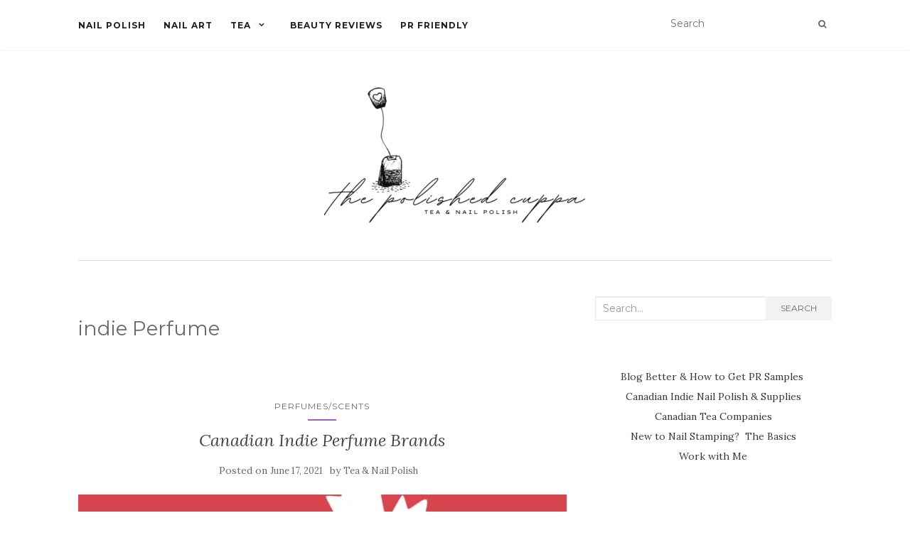

--- FILE ---
content_type: text/html; charset=UTF-8
request_url: https://teaandnailpolish.com/tag/indie-perfume/
body_size: 12486
content:
<!doctype html>
	<!--[if !IE]>
	<html class="no-js non-ie" lang="en-CA"> <![endif]-->
	<!--[if IE 7 ]>
	<html class="no-js ie7" lang="en-CA"> <![endif]-->
	<!--[if IE 8 ]>
	<html class="no-js ie8" lang="en-CA"> <![endif]-->
	<!--[if IE 9 ]>
	<html class="no-js ie9" lang="en-CA"> <![endif]-->
	<!--[if gt IE 9]><!-->
<html class="no-js" lang="en-CA"> <!--<![endif]-->
<head>
<meta charset="UTF-8">
<meta name="viewport" content="width=device-width, initial-scale=1">
<link rel="profile" href="http://gmpg.org/xfn/11">
<link rel="pingback" href="https://teaandnailpolish.com/xmlrpc.php">

<meta name='robots' content='index, follow, max-image-preview:large, max-snippet:-1, max-video-preview:-1' />
	<style>img:is([sizes="auto" i], [sizes^="auto," i]) { contain-intrinsic-size: 3000px 1500px }</style>
	
	<!-- This site is optimized with the Yoast SEO plugin v26.7 - https://yoast.com/wordpress/plugins/seo/ -->
	<title>indie Perfume Archives - Tea &amp; Nail Polish</title>
	<link rel="canonical" href="https://teaandnailpolish.com/tag/indie-perfume/" />
	<meta property="og:locale" content="en_US" />
	<meta property="og:type" content="article" />
	<meta property="og:title" content="indie Perfume Archives - Tea &amp; Nail Polish" />
	<meta property="og:url" content="https://teaandnailpolish.com/tag/indie-perfume/" />
	<meta property="og:site_name" content="Tea &amp; Nail Polish" />
	<meta name="twitter:card" content="summary_large_image" />
	<meta name="twitter:site" content="@teanailpolish" />
	<script type="application/ld+json" class="yoast-schema-graph">{"@context":"https://schema.org","@graph":[{"@type":"CollectionPage","@id":"https://teaandnailpolish.com/tag/indie-perfume/","url":"https://teaandnailpolish.com/tag/indie-perfume/","name":"indie Perfume Archives - Tea &amp; Nail Polish","isPartOf":{"@id":"https://teaandnailpolish.com/#website"},"primaryImageOfPage":{"@id":"https://teaandnailpolish.com/tag/indie-perfume/#primaryimage"},"image":{"@id":"https://teaandnailpolish.com/tag/indie-perfume/#primaryimage"},"thumbnailUrl":"https://i0.wp.com/teaandnailpolish.com/wp-content/uploads/2021/06/Canadian-Indie-Perfume-Brands-Beginners-Guide.jpg?fit=1600%2C900&ssl=1","breadcrumb":{"@id":"https://teaandnailpolish.com/tag/indie-perfume/#breadcrumb"},"inLanguage":"en-CA"},{"@type":"ImageObject","inLanguage":"en-CA","@id":"https://teaandnailpolish.com/tag/indie-perfume/#primaryimage","url":"https://i0.wp.com/teaandnailpolish.com/wp-content/uploads/2021/06/Canadian-Indie-Perfume-Brands-Beginners-Guide.jpg?fit=1600%2C900&ssl=1","contentUrl":"https://i0.wp.com/teaandnailpolish.com/wp-content/uploads/2021/06/Canadian-Indie-Perfume-Brands-Beginners-Guide.jpg?fit=1600%2C900&ssl=1","width":1600,"height":900,"caption":"Canadian Indie Perfume Brands - Beginners Guide"},{"@type":"BreadcrumbList","@id":"https://teaandnailpolish.com/tag/indie-perfume/#breadcrumb","itemListElement":[{"@type":"ListItem","position":1,"name":"Home","item":"https://teaandnailpolish.com/"},{"@type":"ListItem","position":2,"name":"indie Perfume"}]},{"@type":"WebSite","@id":"https://teaandnailpolish.com/#website","url":"https://teaandnailpolish.com/","name":"Tea &amp; Nail Polish","description":"","publisher":{"@id":"https://teaandnailpolish.com/#organization"},"potentialAction":[{"@type":"SearchAction","target":{"@type":"EntryPoint","urlTemplate":"https://teaandnailpolish.com/?s={search_term_string}"},"query-input":{"@type":"PropertyValueSpecification","valueRequired":true,"valueName":"search_term_string"}}],"inLanguage":"en-CA"},{"@type":"Organization","@id":"https://teaandnailpolish.com/#organization","name":"Tea &amp; Nail Polish","url":"https://teaandnailpolish.com/","logo":{"@type":"ImageObject","inLanguage":"en-CA","@id":"https://teaandnailpolish.com/#/schema/logo/image/","url":"https://i0.wp.com/teaandnailpolish.com/wp-content/uploads/2022/01/cropped-TNP-2022.png?fit=369%2C200&ssl=1","contentUrl":"https://i0.wp.com/teaandnailpolish.com/wp-content/uploads/2022/01/cropped-TNP-2022.png?fit=369%2C200&ssl=1","width":369,"height":200,"caption":"Tea &amp; Nail Polish"},"image":{"@id":"https://teaandnailpolish.com/#/schema/logo/image/"},"sameAs":["https://www.facebook.com/TeaandNailPolish","https://x.com/teanailpolish","https://www.instagram.com/teanailpolish/","https://www.pinterest.com/teannailpolish/"]}]}</script>
	<!-- / Yoast SEO plugin. -->


<link rel='dns-prefetch' href='//fonts.googleapis.com' />
<link rel='dns-prefetch' href='//v0.wordpress.com' />
<link rel='dns-prefetch' href='//widgets.wp.com' />
<link rel='dns-prefetch' href='//s0.wp.com' />
<link rel='dns-prefetch' href='//0.gravatar.com' />
<link rel='dns-prefetch' href='//1.gravatar.com' />
<link rel='dns-prefetch' href='//2.gravatar.com' />
<link rel='preconnect' href='//i0.wp.com' />
<link rel="alternate" type="application/rss+xml" title="Tea &amp; Nail Polish &raquo; Feed" href="https://teaandnailpolish.com/feed/" />
<link rel="alternate" type="application/rss+xml" title="Tea &amp; Nail Polish &raquo; Comments Feed" href="https://teaandnailpolish.com/comments/feed/" />
<link rel="alternate" type="application/rss+xml" title="Tea &amp; Nail Polish &raquo; indie Perfume Tag Feed" href="https://teaandnailpolish.com/tag/indie-perfume/feed/" />
<script type="text/javascript">
/* <![CDATA[ */
window._wpemojiSettings = {"baseUrl":"https:\/\/s.w.org\/images\/core\/emoji\/16.0.1\/72x72\/","ext":".png","svgUrl":"https:\/\/s.w.org\/images\/core\/emoji\/16.0.1\/svg\/","svgExt":".svg","source":{"concatemoji":"https:\/\/teaandnailpolish.com\/wp-includes\/js\/wp-emoji-release.min.js?ver=6.8.3"}};
/*! This file is auto-generated */
!function(s,n){var o,i,e;function c(e){try{var t={supportTests:e,timestamp:(new Date).valueOf()};sessionStorage.setItem(o,JSON.stringify(t))}catch(e){}}function p(e,t,n){e.clearRect(0,0,e.canvas.width,e.canvas.height),e.fillText(t,0,0);var t=new Uint32Array(e.getImageData(0,0,e.canvas.width,e.canvas.height).data),a=(e.clearRect(0,0,e.canvas.width,e.canvas.height),e.fillText(n,0,0),new Uint32Array(e.getImageData(0,0,e.canvas.width,e.canvas.height).data));return t.every(function(e,t){return e===a[t]})}function u(e,t){e.clearRect(0,0,e.canvas.width,e.canvas.height),e.fillText(t,0,0);for(var n=e.getImageData(16,16,1,1),a=0;a<n.data.length;a++)if(0!==n.data[a])return!1;return!0}function f(e,t,n,a){switch(t){case"flag":return n(e,"\ud83c\udff3\ufe0f\u200d\u26a7\ufe0f","\ud83c\udff3\ufe0f\u200b\u26a7\ufe0f")?!1:!n(e,"\ud83c\udde8\ud83c\uddf6","\ud83c\udde8\u200b\ud83c\uddf6")&&!n(e,"\ud83c\udff4\udb40\udc67\udb40\udc62\udb40\udc65\udb40\udc6e\udb40\udc67\udb40\udc7f","\ud83c\udff4\u200b\udb40\udc67\u200b\udb40\udc62\u200b\udb40\udc65\u200b\udb40\udc6e\u200b\udb40\udc67\u200b\udb40\udc7f");case"emoji":return!a(e,"\ud83e\udedf")}return!1}function g(e,t,n,a){var r="undefined"!=typeof WorkerGlobalScope&&self instanceof WorkerGlobalScope?new OffscreenCanvas(300,150):s.createElement("canvas"),o=r.getContext("2d",{willReadFrequently:!0}),i=(o.textBaseline="top",o.font="600 32px Arial",{});return e.forEach(function(e){i[e]=t(o,e,n,a)}),i}function t(e){var t=s.createElement("script");t.src=e,t.defer=!0,s.head.appendChild(t)}"undefined"!=typeof Promise&&(o="wpEmojiSettingsSupports",i=["flag","emoji"],n.supports={everything:!0,everythingExceptFlag:!0},e=new Promise(function(e){s.addEventListener("DOMContentLoaded",e,{once:!0})}),new Promise(function(t){var n=function(){try{var e=JSON.parse(sessionStorage.getItem(o));if("object"==typeof e&&"number"==typeof e.timestamp&&(new Date).valueOf()<e.timestamp+604800&&"object"==typeof e.supportTests)return e.supportTests}catch(e){}return null}();if(!n){if("undefined"!=typeof Worker&&"undefined"!=typeof OffscreenCanvas&&"undefined"!=typeof URL&&URL.createObjectURL&&"undefined"!=typeof Blob)try{var e="postMessage("+g.toString()+"("+[JSON.stringify(i),f.toString(),p.toString(),u.toString()].join(",")+"));",a=new Blob([e],{type:"text/javascript"}),r=new Worker(URL.createObjectURL(a),{name:"wpTestEmojiSupports"});return void(r.onmessage=function(e){c(n=e.data),r.terminate(),t(n)})}catch(e){}c(n=g(i,f,p,u))}t(n)}).then(function(e){for(var t in e)n.supports[t]=e[t],n.supports.everything=n.supports.everything&&n.supports[t],"flag"!==t&&(n.supports.everythingExceptFlag=n.supports.everythingExceptFlag&&n.supports[t]);n.supports.everythingExceptFlag=n.supports.everythingExceptFlag&&!n.supports.flag,n.DOMReady=!1,n.readyCallback=function(){n.DOMReady=!0}}).then(function(){return e}).then(function(){var e;n.supports.everything||(n.readyCallback(),(e=n.source||{}).concatemoji?t(e.concatemoji):e.wpemoji&&e.twemoji&&(t(e.twemoji),t(e.wpemoji)))}))}((window,document),window._wpemojiSettings);
/* ]]> */
</script>
<style id='wp-emoji-styles-inline-css' type='text/css'>

	img.wp-smiley, img.emoji {
		display: inline !important;
		border: none !important;
		box-shadow: none !important;
		height: 1em !important;
		width: 1em !important;
		margin: 0 0.07em !important;
		vertical-align: -0.1em !important;
		background: none !important;
		padding: 0 !important;
	}
</style>
<link rel='stylesheet' id='wp-block-library-css' href='https://teaandnailpolish.com/wp-includes/css/dist/block-library/style.min.css?ver=6.8.3' type='text/css' media='all' />
<style id='classic-theme-styles-inline-css' type='text/css'>
/*! This file is auto-generated */
.wp-block-button__link{color:#fff;background-color:#32373c;border-radius:9999px;box-shadow:none;text-decoration:none;padding:calc(.667em + 2px) calc(1.333em + 2px);font-size:1.125em}.wp-block-file__button{background:#32373c;color:#fff;text-decoration:none}
</style>
<link rel='stylesheet' id='mediaelement-css' href='https://teaandnailpolish.com/wp-includes/js/mediaelement/mediaelementplayer-legacy.min.css?ver=4.2.17' type='text/css' media='all' />
<link rel='stylesheet' id='wp-mediaelement-css' href='https://teaandnailpolish.com/wp-includes/js/mediaelement/wp-mediaelement.min.css?ver=6.8.3' type='text/css' media='all' />
<style id='jetpack-sharing-buttons-style-inline-css' type='text/css'>
.jetpack-sharing-buttons__services-list{display:flex;flex-direction:row;flex-wrap:wrap;gap:0;list-style-type:none;margin:5px;padding:0}.jetpack-sharing-buttons__services-list.has-small-icon-size{font-size:12px}.jetpack-sharing-buttons__services-list.has-normal-icon-size{font-size:16px}.jetpack-sharing-buttons__services-list.has-large-icon-size{font-size:24px}.jetpack-sharing-buttons__services-list.has-huge-icon-size{font-size:36px}@media print{.jetpack-sharing-buttons__services-list{display:none!important}}.editor-styles-wrapper .wp-block-jetpack-sharing-buttons{gap:0;padding-inline-start:0}ul.jetpack-sharing-buttons__services-list.has-background{padding:1.25em 2.375em}
</style>
<style id='global-styles-inline-css' type='text/css'>
:root{--wp--preset--aspect-ratio--square: 1;--wp--preset--aspect-ratio--4-3: 4/3;--wp--preset--aspect-ratio--3-4: 3/4;--wp--preset--aspect-ratio--3-2: 3/2;--wp--preset--aspect-ratio--2-3: 2/3;--wp--preset--aspect-ratio--16-9: 16/9;--wp--preset--aspect-ratio--9-16: 9/16;--wp--preset--color--black: #000000;--wp--preset--color--cyan-bluish-gray: #abb8c3;--wp--preset--color--white: #ffffff;--wp--preset--color--pale-pink: #f78da7;--wp--preset--color--vivid-red: #cf2e2e;--wp--preset--color--luminous-vivid-orange: #ff6900;--wp--preset--color--luminous-vivid-amber: #fcb900;--wp--preset--color--light-green-cyan: #7bdcb5;--wp--preset--color--vivid-green-cyan: #00d084;--wp--preset--color--pale-cyan-blue: #8ed1fc;--wp--preset--color--vivid-cyan-blue: #0693e3;--wp--preset--color--vivid-purple: #9b51e0;--wp--preset--gradient--vivid-cyan-blue-to-vivid-purple: linear-gradient(135deg,rgba(6,147,227,1) 0%,rgb(155,81,224) 100%);--wp--preset--gradient--light-green-cyan-to-vivid-green-cyan: linear-gradient(135deg,rgb(122,220,180) 0%,rgb(0,208,130) 100%);--wp--preset--gradient--luminous-vivid-amber-to-luminous-vivid-orange: linear-gradient(135deg,rgba(252,185,0,1) 0%,rgba(255,105,0,1) 100%);--wp--preset--gradient--luminous-vivid-orange-to-vivid-red: linear-gradient(135deg,rgba(255,105,0,1) 0%,rgb(207,46,46) 100%);--wp--preset--gradient--very-light-gray-to-cyan-bluish-gray: linear-gradient(135deg,rgb(238,238,238) 0%,rgb(169,184,195) 100%);--wp--preset--gradient--cool-to-warm-spectrum: linear-gradient(135deg,rgb(74,234,220) 0%,rgb(151,120,209) 20%,rgb(207,42,186) 40%,rgb(238,44,130) 60%,rgb(251,105,98) 80%,rgb(254,248,76) 100%);--wp--preset--gradient--blush-light-purple: linear-gradient(135deg,rgb(255,206,236) 0%,rgb(152,150,240) 100%);--wp--preset--gradient--blush-bordeaux: linear-gradient(135deg,rgb(254,205,165) 0%,rgb(254,45,45) 50%,rgb(107,0,62) 100%);--wp--preset--gradient--luminous-dusk: linear-gradient(135deg,rgb(255,203,112) 0%,rgb(199,81,192) 50%,rgb(65,88,208) 100%);--wp--preset--gradient--pale-ocean: linear-gradient(135deg,rgb(255,245,203) 0%,rgb(182,227,212) 50%,rgb(51,167,181) 100%);--wp--preset--gradient--electric-grass: linear-gradient(135deg,rgb(202,248,128) 0%,rgb(113,206,126) 100%);--wp--preset--gradient--midnight: linear-gradient(135deg,rgb(2,3,129) 0%,rgb(40,116,252) 100%);--wp--preset--font-size--small: 13px;--wp--preset--font-size--medium: 20px;--wp--preset--font-size--large: 36px;--wp--preset--font-size--x-large: 42px;--wp--preset--spacing--20: 0.44rem;--wp--preset--spacing--30: 0.67rem;--wp--preset--spacing--40: 1rem;--wp--preset--spacing--50: 1.5rem;--wp--preset--spacing--60: 2.25rem;--wp--preset--spacing--70: 3.38rem;--wp--preset--spacing--80: 5.06rem;--wp--preset--shadow--natural: 6px 6px 9px rgba(0, 0, 0, 0.2);--wp--preset--shadow--deep: 12px 12px 50px rgba(0, 0, 0, 0.4);--wp--preset--shadow--sharp: 6px 6px 0px rgba(0, 0, 0, 0.2);--wp--preset--shadow--outlined: 6px 6px 0px -3px rgba(255, 255, 255, 1), 6px 6px rgba(0, 0, 0, 1);--wp--preset--shadow--crisp: 6px 6px 0px rgba(0, 0, 0, 1);}:where(.is-layout-flex){gap: 0.5em;}:where(.is-layout-grid){gap: 0.5em;}body .is-layout-flex{display: flex;}.is-layout-flex{flex-wrap: wrap;align-items: center;}.is-layout-flex > :is(*, div){margin: 0;}body .is-layout-grid{display: grid;}.is-layout-grid > :is(*, div){margin: 0;}:where(.wp-block-columns.is-layout-flex){gap: 2em;}:where(.wp-block-columns.is-layout-grid){gap: 2em;}:where(.wp-block-post-template.is-layout-flex){gap: 1.25em;}:where(.wp-block-post-template.is-layout-grid){gap: 1.25em;}.has-black-color{color: var(--wp--preset--color--black) !important;}.has-cyan-bluish-gray-color{color: var(--wp--preset--color--cyan-bluish-gray) !important;}.has-white-color{color: var(--wp--preset--color--white) !important;}.has-pale-pink-color{color: var(--wp--preset--color--pale-pink) !important;}.has-vivid-red-color{color: var(--wp--preset--color--vivid-red) !important;}.has-luminous-vivid-orange-color{color: var(--wp--preset--color--luminous-vivid-orange) !important;}.has-luminous-vivid-amber-color{color: var(--wp--preset--color--luminous-vivid-amber) !important;}.has-light-green-cyan-color{color: var(--wp--preset--color--light-green-cyan) !important;}.has-vivid-green-cyan-color{color: var(--wp--preset--color--vivid-green-cyan) !important;}.has-pale-cyan-blue-color{color: var(--wp--preset--color--pale-cyan-blue) !important;}.has-vivid-cyan-blue-color{color: var(--wp--preset--color--vivid-cyan-blue) !important;}.has-vivid-purple-color{color: var(--wp--preset--color--vivid-purple) !important;}.has-black-background-color{background-color: var(--wp--preset--color--black) !important;}.has-cyan-bluish-gray-background-color{background-color: var(--wp--preset--color--cyan-bluish-gray) !important;}.has-white-background-color{background-color: var(--wp--preset--color--white) !important;}.has-pale-pink-background-color{background-color: var(--wp--preset--color--pale-pink) !important;}.has-vivid-red-background-color{background-color: var(--wp--preset--color--vivid-red) !important;}.has-luminous-vivid-orange-background-color{background-color: var(--wp--preset--color--luminous-vivid-orange) !important;}.has-luminous-vivid-amber-background-color{background-color: var(--wp--preset--color--luminous-vivid-amber) !important;}.has-light-green-cyan-background-color{background-color: var(--wp--preset--color--light-green-cyan) !important;}.has-vivid-green-cyan-background-color{background-color: var(--wp--preset--color--vivid-green-cyan) !important;}.has-pale-cyan-blue-background-color{background-color: var(--wp--preset--color--pale-cyan-blue) !important;}.has-vivid-cyan-blue-background-color{background-color: var(--wp--preset--color--vivid-cyan-blue) !important;}.has-vivid-purple-background-color{background-color: var(--wp--preset--color--vivid-purple) !important;}.has-black-border-color{border-color: var(--wp--preset--color--black) !important;}.has-cyan-bluish-gray-border-color{border-color: var(--wp--preset--color--cyan-bluish-gray) !important;}.has-white-border-color{border-color: var(--wp--preset--color--white) !important;}.has-pale-pink-border-color{border-color: var(--wp--preset--color--pale-pink) !important;}.has-vivid-red-border-color{border-color: var(--wp--preset--color--vivid-red) !important;}.has-luminous-vivid-orange-border-color{border-color: var(--wp--preset--color--luminous-vivid-orange) !important;}.has-luminous-vivid-amber-border-color{border-color: var(--wp--preset--color--luminous-vivid-amber) !important;}.has-light-green-cyan-border-color{border-color: var(--wp--preset--color--light-green-cyan) !important;}.has-vivid-green-cyan-border-color{border-color: var(--wp--preset--color--vivid-green-cyan) !important;}.has-pale-cyan-blue-border-color{border-color: var(--wp--preset--color--pale-cyan-blue) !important;}.has-vivid-cyan-blue-border-color{border-color: var(--wp--preset--color--vivid-cyan-blue) !important;}.has-vivid-purple-border-color{border-color: var(--wp--preset--color--vivid-purple) !important;}.has-vivid-cyan-blue-to-vivid-purple-gradient-background{background: var(--wp--preset--gradient--vivid-cyan-blue-to-vivid-purple) !important;}.has-light-green-cyan-to-vivid-green-cyan-gradient-background{background: var(--wp--preset--gradient--light-green-cyan-to-vivid-green-cyan) !important;}.has-luminous-vivid-amber-to-luminous-vivid-orange-gradient-background{background: var(--wp--preset--gradient--luminous-vivid-amber-to-luminous-vivid-orange) !important;}.has-luminous-vivid-orange-to-vivid-red-gradient-background{background: var(--wp--preset--gradient--luminous-vivid-orange-to-vivid-red) !important;}.has-very-light-gray-to-cyan-bluish-gray-gradient-background{background: var(--wp--preset--gradient--very-light-gray-to-cyan-bluish-gray) !important;}.has-cool-to-warm-spectrum-gradient-background{background: var(--wp--preset--gradient--cool-to-warm-spectrum) !important;}.has-blush-light-purple-gradient-background{background: var(--wp--preset--gradient--blush-light-purple) !important;}.has-blush-bordeaux-gradient-background{background: var(--wp--preset--gradient--blush-bordeaux) !important;}.has-luminous-dusk-gradient-background{background: var(--wp--preset--gradient--luminous-dusk) !important;}.has-pale-ocean-gradient-background{background: var(--wp--preset--gradient--pale-ocean) !important;}.has-electric-grass-gradient-background{background: var(--wp--preset--gradient--electric-grass) !important;}.has-midnight-gradient-background{background: var(--wp--preset--gradient--midnight) !important;}.has-small-font-size{font-size: var(--wp--preset--font-size--small) !important;}.has-medium-font-size{font-size: var(--wp--preset--font-size--medium) !important;}.has-large-font-size{font-size: var(--wp--preset--font-size--large) !important;}.has-x-large-font-size{font-size: var(--wp--preset--font-size--x-large) !important;}
:where(.wp-block-post-template.is-layout-flex){gap: 1.25em;}:where(.wp-block-post-template.is-layout-grid){gap: 1.25em;}
:where(.wp-block-columns.is-layout-flex){gap: 2em;}:where(.wp-block-columns.is-layout-grid){gap: 2em;}
:root :where(.wp-block-pullquote){font-size: 1.5em;line-height: 1.6;}
</style>
<link rel='stylesheet' id='activello-bootstrap-css' href='https://teaandnailpolish.com/wp-content/themes/activello/assets/css/bootstrap.min.css?ver=6.8.3' type='text/css' media='all' />
<link rel='stylesheet' id='activello-icons-css' href='https://teaandnailpolish.com/wp-content/themes/activello/assets/css/font-awesome.min.css?ver=6.8.3' type='text/css' media='all' />
<link rel='stylesheet' id='activello-fonts-css' href='//fonts.googleapis.com/css?family=Lora%3A400%2C400italic%2C700%2C700italic%7CMontserrat%3A400%2C700%7CMaven+Pro%3A400%2C700&#038;ver=6.8.3' type='text/css' media='all' />
<link rel='stylesheet' id='activello-style-css' href='https://teaandnailpolish.com/wp-content/themes/activello/style.css?ver=6.8.3' type='text/css' media='all' />
<link rel='stylesheet' id='jetpack_likes-css' href='https://teaandnailpolish.com/wp-content/plugins/jetpack/modules/likes/style.css?ver=15.4' type='text/css' media='all' />
<link rel='stylesheet' id='sharedaddy-css' href='https://teaandnailpolish.com/wp-content/plugins/jetpack/modules/sharedaddy/sharing.css?ver=15.4' type='text/css' media='all' />
<link rel='stylesheet' id='social-logos-css' href='https://teaandnailpolish.com/wp-content/plugins/jetpack/_inc/social-logos/social-logos.min.css?ver=15.4' type='text/css' media='all' />
<script type="text/javascript" src="https://teaandnailpolish.com/wp-includes/js/jquery/jquery.min.js?ver=3.7.1" id="jquery-core-js"></script>
<script type="text/javascript" src="https://teaandnailpolish.com/wp-includes/js/jquery/jquery-migrate.min.js?ver=3.4.1" id="jquery-migrate-js"></script>
<script type="text/javascript" src="https://teaandnailpolish.com/wp-content/plugins/wp-hide-post/public/js/wp-hide-post-public.js?ver=2.0.10" id="wp-hide-post-js"></script>
<script type="text/javascript" src="https://teaandnailpolish.com/wp-content/themes/activello/assets/js/vendor/modernizr.min.js?ver=6.8.3" id="activello-modernizr-js"></script>
<script type="text/javascript" src="https://teaandnailpolish.com/wp-content/themes/activello/assets/js/vendor/bootstrap.min.js?ver=6.8.3" id="activello-bootstrapjs-js"></script>
<script type="text/javascript" src="https://teaandnailpolish.com/wp-content/themes/activello/assets/js/functions.min.js?ver=6.8.3" id="activello-functions-js"></script>
<link rel="https://api.w.org/" href="https://teaandnailpolish.com/wp-json/" /><link rel="alternate" title="JSON" type="application/json" href="https://teaandnailpolish.com/wp-json/wp/v2/tags/485" /><link rel="EditURI" type="application/rsd+xml" title="RSD" href="https://teaandnailpolish.com/xmlrpc.php?rsd" />
<meta name="generator" content="WordPress 6.8.3" />
<script type="text/javascript">
(function(url){
	if(/(?:Chrome\/26\.0\.1410\.63 Safari\/537\.31|WordfenceTestMonBot)/.test(navigator.userAgent)){ return; }
	var addEvent = function(evt, handler) {
		if (window.addEventListener) {
			document.addEventListener(evt, handler, false);
		} else if (window.attachEvent) {
			document.attachEvent('on' + evt, handler);
		}
	};
	var removeEvent = function(evt, handler) {
		if (window.removeEventListener) {
			document.removeEventListener(evt, handler, false);
		} else if (window.detachEvent) {
			document.detachEvent('on' + evt, handler);
		}
	};
	var evts = 'contextmenu dblclick drag dragend dragenter dragleave dragover dragstart drop keydown keypress keyup mousedown mousemove mouseout mouseover mouseup mousewheel scroll'.split(' ');
	var logHuman = function() {
		if (window.wfLogHumanRan) { return; }
		window.wfLogHumanRan = true;
		var wfscr = document.createElement('script');
		wfscr.type = 'text/javascript';
		wfscr.async = true;
		wfscr.src = url + '&r=' + Math.random();
		(document.getElementsByTagName('head')[0]||document.getElementsByTagName('body')[0]).appendChild(wfscr);
		for (var i = 0; i < evts.length; i++) {
			removeEvent(evts[i], logHuman);
		}
	};
	for (var i = 0; i < evts.length; i++) {
		addEvent(evts[i], logHuman);
	}
})('//teaandnailpolish.com/?wordfence_lh=1&hid=774C6386BA228DBAB89892A8B27402E8');
</script><style type="text/css"></style>	<style type="text/css">
		#social li{
			display: inline-block;
		}
		#social li,
		#social ul {
			border: 0!important;
			list-style: none;
			padding-left: 0;
			text-align: center;
		}
		#social li a[href*="twitter.com"] .fa:before,
		.fa-twitter:before {
			content: "\f099"
		}
		#social li a[href*="facebook.com"] .fa:before,
		.fa-facebook-f:before,
		.fa-facebook:before {
			content: "\f09a"
		}
		#social li a[href*="github.com"] .fa:before,
		.fa-github:before {
			content: "\f09b"
		}
		#social li a[href*="/feed"] .fa:before,
		.fa-rss:before {
			content: "\f09e"
		}
		#social li a[href*="pinterest.com"] .fa:before,
		.fa-pinterest:before {
			content: "\f0d2"
		}
		#social li a[href*="plus.google.com"] .fa:before,
		.fa-google-plus:before {
			content: "\f0d5"
		}
		#social li a[href*="linkedin.com"] .fa:before,
		.fa-linkedin:before {
			content: "\f0e1"
		}
		#social li a[href*="youtube.com"] .fa:before,
		.fa-youtube:before {
			content: "\f167"
		}
		#social li a[href*="instagram.com"] .fa:before,
		.fa-instagram:before {
			content: "\f16d"
		}
		#social li a[href*="flickr.com"] .fa:before,
		.fa-flickr:before {
			content: "\f16e"
		}
		#social li a[href*="tumblr.com"] .fa:before,
		.fa-tumblr:before {
			content: "\f173"
		}
		#social li a[href*="dribbble.com"] .fa:before,
		.fa-dribbble:before {
			content: "\f17d"
		}
		#social li a[href*="skype.com"] .fa:before,
		.fa-skype:before {
			content: "\f17e"
		}
		#social li a[href*="foursquare.com"] .fa:before,
		.fa-foursquare:before {
			content: "\f180"
		}
		#social li a[href*="vimeo.com"] .fa:before,
		.fa-vimeo-square:before {
			content: "\f194"
		}
		#social li a[href*="weheartit.com"] .fa:before,
		.fa-heart:before {
			content: "\f004"
		}
		#social li a[href*="spotify.com"] .fa:before,
		.fa-spotify:before {
			content: "\f1bc"
		}
		#social li a[href*="soundcloud.com"] .fa:before,
		.fa-soundcloud:before {
			content: "\f1be"
		}
	</style><style type="text/css">.recentcomments a{display:inline !important;padding:0 !important;margin:0 !important;}</style>				<style type="text/css" id="c4wp-checkout-css">
					.woocommerce-checkout .c4wp_captcha_field {
						margin-bottom: 10px;
						margin-top: 15px;
						position: relative;
						display: inline-block;
					}
				</style>
							<style type="text/css" id="c4wp-v3-lp-form-css">
				.login #login, .login #lostpasswordform {
					min-width: 350px !important;
				}
				.wpforms-field-c4wp iframe {
					width: 100% !important;
				}
			</style>
			
</head>

<body class="archive tag tag-indie-perfume tag-485 wp-custom-logo wp-theme-activello has-sidebar-right">
<div id="page" class="hfeed site">

	<header id="masthead" class="site-header" role="banner">
		<nav class="navbar navbar-default" role="navigation">
			<div class="container">
				<div class="row">
					<div class="site-navigation-inner col-sm-12">
						<div class="navbar-header">
							<button type="button" class="btn navbar-toggle" data-toggle="collapse" data-target=".navbar-ex1-collapse">
								<span class="sr-only">Toggle navigation</span>
								<span class="icon-bar"></span>
								<span class="icon-bar"></span>
								<span class="icon-bar"></span>
							</button>
						</div>
						<div class="collapse navbar-collapse navbar-ex1-collapse"><ul id="menu-pages" class="nav navbar-nav"><li id="menu-item-3997" class="menu-item menu-item-type-taxonomy menu-item-object-category menu-item-3997"><a title="Nail Polish" href="https://teaandnailpolish.com/category/beauty/nail-polish-beauty/">Nail Polish</a></li>
<li id="menu-item-4000" class="menu-item menu-item-type-taxonomy menu-item-object-post_tag menu-item-4000"><a title="Nail Art" href="https://teaandnailpolish.com/tag/nail-art/">Nail Art</a></li>
<li id="menu-item-3998" class="menu-item menu-item-type-taxonomy menu-item-object-category menu-item-has-children menu-item-3998"><a title="Tea" href="https://teaandnailpolish.com/category/food-drink/tea/">Tea </a><span class="activello-dropdown"></span>
<ul role="menu" class=" dropdown-menu">
	<li id="menu-item-3462" class="menu-item menu-item-type-post_type menu-item-object-page menu-item-3462"><a title="Canadian Tea Companies" href="https://teaandnailpolish.com/canadian-tea-companies/">Canadian Tea Companies</a></li>
</ul>
</li>
<li id="menu-item-4001" class="menu-item menu-item-type-taxonomy menu-item-object-category menu-item-4001"><a title="Beauty Reviews" href="https://teaandnailpolish.com/category/reviews/">Beauty Reviews</a></li>
<li id="menu-item-1254" class="menu-item menu-item-type-post_type menu-item-object-page menu-item-1254"><a title="PR Friendly" href="https://teaandnailpolish.com/pr-friendly/">PR Friendly</a></li>
</ul></div>
						<div class="nav-search"><form action="https://teaandnailpolish.com/" method="get"><input type="text" name="s" value="" placeholder="Search"><button type="submit" class="header-search-icon" name="submit" id="searchsubmit" value="Search"><i class="fa fa-search"></i></button></form>							
						</div>
					</div>
				</div>
			</div>
		</nav><!-- .site-navigation -->

		
		<div class="container">
			<div id="logo">
				<span class="site-name">
									<a href="https://teaandnailpolish.com/" class="custom-logo-link" rel="home"><img width="369" height="200" src="https://i0.wp.com/teaandnailpolish.com/wp-content/uploads/2022/01/cropped-TNP-2022.png?fit=369%2C200&amp;ssl=1" class="custom-logo" alt="Tea &amp; Nail Polish" decoding="async" fetchpriority="high" /></a>
									</span><!-- end of .site-name -->

							</div><!-- end of #logo -->

						<div id="line"></div>
					</div>

	</header><!-- #masthead -->


	<div id="content" class="site-content">

		<div class="top-section">
					</div>

		<div class="container main-content-area">

									
			<div class="row">
				<div class="main-content-inner col-sm-12 col-md-8 ">

	<section id="primary" class="content-area">
		<main id="main" class="site-main" role="main">

		
			<header class="page-header">
				<h1 class="page-title">
					indie Perfume				</h1>
							</header><!-- .page-header -->

						
				
<article id="post-11221" class="post-11221 post type-post status-publish format-standard has-post-thumbnail hentry category-perfumes-scents tag-canadian-made-products tag-indie-companies-canada tag-indie-perfume tag-pulp-fragrance tag-sarawen tag-stereoplasm">
	<div class="blog-item-wrap">
		<div class="post-inner-content">
			<header class="entry-header page-header">
				<ul class="single-category">	<li class="cat-item cat-item-483"><a href="https://teaandnailpolish.com/category/perfumes-scents/">Perfumes/Scents</a>
</li>
</ul>				<h2 class="entry-title"><a href="https://teaandnailpolish.com/2021/06/canadian-indie-perfume-brands/" rel="bookmark">Canadian Indie Perfume Brands</a></h2>

								<div class="entry-meta">
					<span class="posted-on">Posted on <a href="https://teaandnailpolish.com/2021/06/canadian-indie-perfume-brands/" rel="bookmark"><time class="entry-date published" datetime="2021-06-17T16:55:17-04:00">June 17, 2021</time></a></span>by <span class="author vcard"><a class="url fn n" href="https://teaandnailpolish.com/author/admin/">Tea &#038; Nail Polish</a></span>
					
				</div><!-- .entry-meta -->
							</header><!-- .entry-header -->

			<a href="https://teaandnailpolish.com/2021/06/canadian-indie-perfume-brands/" title="Canadian Indie Perfume Brands" >
				<img width="710" height="335" src="https://i0.wp.com/teaandnailpolish.com/wp-content/uploads/2021/06/Canadian-Indie-Perfume-Brands-Beginners-Guide.jpg?resize=710%2C335&amp;ssl=1" class="single-featured wp-post-image" alt="Canadian Indie Perfume Brands - Beginners Guide" decoding="async" />			</a>

						<div class="entry-content">

				<p>If you are anything like me, the $10 fee from Customs plus high shipping costs will make you wary of trying brands from the US and spending enough to get to free shipping from them. Luckily, we do have some Canadian brands to try out. Stereoplasm Stereoplasm is probably the biggest and well known of [&hellip;]</p>
<div class="sharedaddy sd-sharing-enabled"><div class="robots-nocontent sd-block sd-social sd-social-icon-text sd-sharing"><h3 class="sd-title">Share this:</h3><div class="sd-content"><ul><li class="share-facebook"><a rel="nofollow noopener noreferrer"
				data-shared="sharing-facebook-11221"
				class="share-facebook sd-button share-icon"
				href="https://teaandnailpolish.com/2021/06/canadian-indie-perfume-brands/?share=facebook"
				target="_blank"
				aria-labelledby="sharing-facebook-11221"
				>
				<span id="sharing-facebook-11221" hidden>Click to share on Facebook (Opens in new window)</span>
				<span>Facebook</span>
			</a></li><li class="share-twitter"><a rel="nofollow noopener noreferrer"
				data-shared="sharing-twitter-11221"
				class="share-twitter sd-button share-icon"
				href="https://teaandnailpolish.com/2021/06/canadian-indie-perfume-brands/?share=twitter"
				target="_blank"
				aria-labelledby="sharing-twitter-11221"
				>
				<span id="sharing-twitter-11221" hidden>Click to share on X (Opens in new window)</span>
				<span>X</span>
			</a></li><li class="share-pinterest"><a rel="nofollow noopener noreferrer"
				data-shared="sharing-pinterest-11221"
				class="share-pinterest sd-button share-icon"
				href="https://teaandnailpolish.com/2021/06/canadian-indie-perfume-brands/?share=pinterest"
				target="_blank"
				aria-labelledby="sharing-pinterest-11221"
				>
				<span id="sharing-pinterest-11221" hidden>Click to share on Pinterest (Opens in new window)</span>
				<span>Pinterest</span>
			</a></li><li class="share-print"><a rel="nofollow noopener noreferrer"
				data-shared="sharing-print-11221"
				class="share-print sd-button share-icon"
				href="https://teaandnailpolish.com/2021/06/canadian-indie-perfume-brands/?share=print"
				target="_blank"
				aria-labelledby="sharing-print-11221"
				>
				<span id="sharing-print-11221" hidden>Click to print (Opens in new window)</span>
				<span>Print</span>
			</a></li><li><a href="#" class="sharing-anchor sd-button share-more"><span>More</span></a></li><li class="share-end"></li></ul><div class="sharing-hidden"><div class="inner" style="display: none;"><ul><li class="share-email"><a rel="nofollow noopener noreferrer"
				data-shared="sharing-email-11221"
				class="share-email sd-button share-icon"
				href="mailto:?subject=%5BShared%20Post%5D%20Canadian%20Indie%20Perfume%20Brands&#038;body=https%3A%2F%2Fteaandnailpolish.com%2F2021%2F06%2Fcanadian-indie-perfume-brands%2F&#038;share=email"
				target="_blank"
				aria-labelledby="sharing-email-11221"
				data-email-share-error-title="Do you have email set up?" data-email-share-error-text="If you&#039;re having problems sharing via email, you might not have email set up for your browser. You may need to create a new email yourself." data-email-share-nonce="35640256b4" data-email-share-track-url="https://teaandnailpolish.com/2021/06/canadian-indie-perfume-brands/?share=email">
				<span id="sharing-email-11221" hidden>Click to email a link to a friend (Opens in new window)</span>
				<span>Email</span>
			</a></li><li class="share-pocket"><a rel="nofollow noopener noreferrer"
				data-shared="sharing-pocket-11221"
				class="share-pocket sd-button share-icon"
				href="https://teaandnailpolish.com/2021/06/canadian-indie-perfume-brands/?share=pocket"
				target="_blank"
				aria-labelledby="sharing-pocket-11221"
				>
				<span id="sharing-pocket-11221" hidden>Click to share on Pocket (Opens in new window)</span>
				<span>Pocket</span>
			</a></li><li class="share-tumblr"><a rel="nofollow noopener noreferrer"
				data-shared="sharing-tumblr-11221"
				class="share-tumblr sd-button share-icon"
				href="https://teaandnailpolish.com/2021/06/canadian-indie-perfume-brands/?share=tumblr"
				target="_blank"
				aria-labelledby="sharing-tumblr-11221"
				>
				<span id="sharing-tumblr-11221" hidden>Click to share on Tumblr (Opens in new window)</span>
				<span>Tumblr</span>
			</a></li><li class="share-end"></li></ul></div></div></div></div></div><div class='sharedaddy sd-block sd-like jetpack-likes-widget-wrapper jetpack-likes-widget-unloaded' id='like-post-wrapper-65310733-11221-696939b1b7e82' data-src='https://widgets.wp.com/likes/?ver=15.4#blog_id=65310733&amp;post_id=11221&amp;origin=teaandnailpolish.com&amp;obj_id=65310733-11221-696939b1b7e82' data-name='like-post-frame-65310733-11221-696939b1b7e82' data-title='Like or Reblog'><h3 class="sd-title">Like this:</h3><div class='likes-widget-placeholder post-likes-widget-placeholder' style='height: 55px;'><span class='button'><span>Like</span></span> <span class="loading">Loading...</span></div><span class='sd-text-color'></span><a class='sd-link-color'></a></div>
				
								<div class="read-more">
					<a href="https://teaandnailpolish.com/2021/06/canadian-indie-perfume-brands/" title="Canadian Indie Perfume Brands">Read more</a>
				</div>
				
									<div class="entry-footer">
						<span class="comments-link"><a href="https://teaandnailpolish.com/2021/06/canadian-indie-perfume-brands/#respond">No comments yet</a></span>
					</div><!-- .entry-footer -->
							</div><!-- .entry-content -->
					</div>
	</div>
</article><!-- #post-## -->

			
				
<article id="post-11207" class="post-11207 post type-post status-publish format-standard has-post-thumbnail hentry category-perfumes-scents tag-indie-companies-canada tag-indie-perfume tag-perfume-reviews tag-stereoplasm">
	<div class="blog-item-wrap">
		<div class="post-inner-content">
			<header class="entry-header page-header">
				<ul class="single-category">	<li class="cat-item cat-item-483"><a href="https://teaandnailpolish.com/category/perfumes-scents/">Perfumes/Scents</a>
</li>
</ul>				<h2 class="entry-title"><a href="https://teaandnailpolish.com/2021/06/stereoplasm-the-cats-perfumes/" rel="bookmark">Stereoplasm The Cats Perfumes</a></h2>

								<div class="entry-meta">
					<span class="posted-on">Posted on <a href="https://teaandnailpolish.com/2021/06/stereoplasm-the-cats-perfumes/" rel="bookmark"><time class="entry-date published" datetime="2021-06-09T17:16:00-04:00">June 9, 2021</time></a></span>by <span class="author vcard"><a class="url fn n" href="https://teaandnailpolish.com/author/admin/">Tea &#038; Nail Polish</a></span>
					
				</div><!-- .entry-meta -->
							</header><!-- .entry-header -->

			<a href="https://teaandnailpolish.com/2021/06/stereoplasm-the-cats-perfumes/" title="Stereoplasm The Cats Perfumes" >
				<img width="710" height="335" src="https://i0.wp.com/teaandnailpolish.com/wp-content/uploads/2021/06/Stereoplasm-Soft-Cat-Boho-Cat-Munchie-Cat-Reviews-JPG.jpg?resize=710%2C335&amp;ssl=1" class="single-featured wp-post-image" alt="Stereoplasm Soft Cat Boho Cat Munchie Cat Reviews" decoding="async" />			</a>

						<div class="entry-content">

				<p>The Stereoplasm Cats collection included eight scents and I picked up four of them. The original release included Ballroom Cat, Boho Cat, Crunchy Cat, Munchie Cat, Orchard Cat, Snoozy Cat, Soft Cat, and Stretchy Cat. I will review Snoozy Cat separately as I use it more as a sleep scent than daytime perfume. stereoplasm soft cat [&hellip;]</p>
<div class="sharedaddy sd-sharing-enabled"><div class="robots-nocontent sd-block sd-social sd-social-icon-text sd-sharing"><h3 class="sd-title">Share this:</h3><div class="sd-content"><ul><li class="share-facebook"><a rel="nofollow noopener noreferrer"
				data-shared="sharing-facebook-11207"
				class="share-facebook sd-button share-icon"
				href="https://teaandnailpolish.com/2021/06/stereoplasm-the-cats-perfumes/?share=facebook"
				target="_blank"
				aria-labelledby="sharing-facebook-11207"
				>
				<span id="sharing-facebook-11207" hidden>Click to share on Facebook (Opens in new window)</span>
				<span>Facebook</span>
			</a></li><li class="share-twitter"><a rel="nofollow noopener noreferrer"
				data-shared="sharing-twitter-11207"
				class="share-twitter sd-button share-icon"
				href="https://teaandnailpolish.com/2021/06/stereoplasm-the-cats-perfumes/?share=twitter"
				target="_blank"
				aria-labelledby="sharing-twitter-11207"
				>
				<span id="sharing-twitter-11207" hidden>Click to share on X (Opens in new window)</span>
				<span>X</span>
			</a></li><li class="share-pinterest"><a rel="nofollow noopener noreferrer"
				data-shared="sharing-pinterest-11207"
				class="share-pinterest sd-button share-icon"
				href="https://teaandnailpolish.com/2021/06/stereoplasm-the-cats-perfumes/?share=pinterest"
				target="_blank"
				aria-labelledby="sharing-pinterest-11207"
				>
				<span id="sharing-pinterest-11207" hidden>Click to share on Pinterest (Opens in new window)</span>
				<span>Pinterest</span>
			</a></li><li class="share-print"><a rel="nofollow noopener noreferrer"
				data-shared="sharing-print-11207"
				class="share-print sd-button share-icon"
				href="https://teaandnailpolish.com/2021/06/stereoplasm-the-cats-perfumes/?share=print"
				target="_blank"
				aria-labelledby="sharing-print-11207"
				>
				<span id="sharing-print-11207" hidden>Click to print (Opens in new window)</span>
				<span>Print</span>
			</a></li><li><a href="#" class="sharing-anchor sd-button share-more"><span>More</span></a></li><li class="share-end"></li></ul><div class="sharing-hidden"><div class="inner" style="display: none;"><ul><li class="share-email"><a rel="nofollow noopener noreferrer"
				data-shared="sharing-email-11207"
				class="share-email sd-button share-icon"
				href="mailto:?subject=%5BShared%20Post%5D%20Stereoplasm%20The%20Cats%20Perfumes&#038;body=https%3A%2F%2Fteaandnailpolish.com%2F2021%2F06%2Fstereoplasm-the-cats-perfumes%2F&#038;share=email"
				target="_blank"
				aria-labelledby="sharing-email-11207"
				data-email-share-error-title="Do you have email set up?" data-email-share-error-text="If you&#039;re having problems sharing via email, you might not have email set up for your browser. You may need to create a new email yourself." data-email-share-nonce="b9194b16c4" data-email-share-track-url="https://teaandnailpolish.com/2021/06/stereoplasm-the-cats-perfumes/?share=email">
				<span id="sharing-email-11207" hidden>Click to email a link to a friend (Opens in new window)</span>
				<span>Email</span>
			</a></li><li class="share-pocket"><a rel="nofollow noopener noreferrer"
				data-shared="sharing-pocket-11207"
				class="share-pocket sd-button share-icon"
				href="https://teaandnailpolish.com/2021/06/stereoplasm-the-cats-perfumes/?share=pocket"
				target="_blank"
				aria-labelledby="sharing-pocket-11207"
				>
				<span id="sharing-pocket-11207" hidden>Click to share on Pocket (Opens in new window)</span>
				<span>Pocket</span>
			</a></li><li class="share-tumblr"><a rel="nofollow noopener noreferrer"
				data-shared="sharing-tumblr-11207"
				class="share-tumblr sd-button share-icon"
				href="https://teaandnailpolish.com/2021/06/stereoplasm-the-cats-perfumes/?share=tumblr"
				target="_blank"
				aria-labelledby="sharing-tumblr-11207"
				>
				<span id="sharing-tumblr-11207" hidden>Click to share on Tumblr (Opens in new window)</span>
				<span>Tumblr</span>
			</a></li><li class="share-end"></li></ul></div></div></div></div></div><div class='sharedaddy sd-block sd-like jetpack-likes-widget-wrapper jetpack-likes-widget-unloaded' id='like-post-wrapper-65310733-11207-696939b1bb106' data-src='https://widgets.wp.com/likes/?ver=15.4#blog_id=65310733&amp;post_id=11207&amp;origin=teaandnailpolish.com&amp;obj_id=65310733-11207-696939b1bb106' data-name='like-post-frame-65310733-11207-696939b1bb106' data-title='Like or Reblog'><h3 class="sd-title">Like this:</h3><div class='likes-widget-placeholder post-likes-widget-placeholder' style='height: 55px;'><span class='button'><span>Like</span></span> <span class="loading">Loading...</span></div><span class='sd-text-color'></span><a class='sd-link-color'></a></div>
				
								<div class="read-more">
					<a href="https://teaandnailpolish.com/2021/06/stereoplasm-the-cats-perfumes/" title="Stereoplasm The Cats Perfumes">Read more</a>
				</div>
				
									<div class="entry-footer">
						<span class="comments-link"><a href="https://teaandnailpolish.com/2021/06/stereoplasm-the-cats-perfumes/#respond">No comments yet</a></span>
					</div><!-- .entry-footer -->
							</div><!-- .entry-content -->
					</div>
	</div>
</article><!-- #post-## -->

			
				
<article id="post-11200" class="post-11200 post type-post status-publish format-standard has-post-thumbnail hentry category-perfumes-scents tag-death-and-floral tag-indie-perfume tag-perfume-reviews">
	<div class="blog-item-wrap">
		<div class="post-inner-content">
			<header class="entry-header page-header">
				<ul class="single-category">	<li class="cat-item cat-item-483"><a href="https://teaandnailpolish.com/category/perfumes-scents/">Perfumes/Scents</a>
</li>
</ul>				<h2 class="entry-title"><a href="https://teaandnailpolish.com/2021/05/death-and-floral-sweet-kitties-customs/" rel="bookmark">Death &#038; Floral Sweet Kitties (Custom Indie Perfumes)</a></h2>

								<div class="entry-meta">
					<span class="posted-on">Posted on <a href="https://teaandnailpolish.com/2021/05/death-and-floral-sweet-kitties-customs/" rel="bookmark"><time class="entry-date published" datetime="2021-05-30T11:53:36-04:00">May 30, 2021</time></a></span>by <span class="author vcard"><a class="url fn n" href="https://teaandnailpolish.com/author/admin/">Tea &#038; Nail Polish</a></span>
					
				</div><!-- .entry-meta -->
							</header><!-- .entry-header -->

			<a href="https://teaandnailpolish.com/2021/05/death-and-floral-sweet-kitties-customs/" title="Death &#038; Floral Sweet Kitties (Custom Indie Perfumes)" >
				<img width="710" height="335" src="https://i0.wp.com/teaandnailpolish.com/wp-content/uploads/2021/05/Death-and-Floral-Cat-Customs-Indie-Perfume-Review.jpg?resize=710%2C335&amp;ssl=1" class="single-featured wp-post-image" alt="Death and Floral Cat Customs Indie Perfume Review" decoding="async" />			</a>

						<div class="entry-content">

				<p>Introducing the Sweet Kitties from Death &amp; Floral. Combining my love of cats and sweet scents, I got these as part of an indie secret santa gift. I was lucky enough to get these  just before Brim from Death &amp; Floral changed to a lottery system for customs so getting a set isn&#8217;t as easy [&hellip;]</p>
<div class="sharedaddy sd-sharing-enabled"><div class="robots-nocontent sd-block sd-social sd-social-icon-text sd-sharing"><h3 class="sd-title">Share this:</h3><div class="sd-content"><ul><li class="share-facebook"><a rel="nofollow noopener noreferrer"
				data-shared="sharing-facebook-11200"
				class="share-facebook sd-button share-icon"
				href="https://teaandnailpolish.com/2021/05/death-and-floral-sweet-kitties-customs/?share=facebook"
				target="_blank"
				aria-labelledby="sharing-facebook-11200"
				>
				<span id="sharing-facebook-11200" hidden>Click to share on Facebook (Opens in new window)</span>
				<span>Facebook</span>
			</a></li><li class="share-twitter"><a rel="nofollow noopener noreferrer"
				data-shared="sharing-twitter-11200"
				class="share-twitter sd-button share-icon"
				href="https://teaandnailpolish.com/2021/05/death-and-floral-sweet-kitties-customs/?share=twitter"
				target="_blank"
				aria-labelledby="sharing-twitter-11200"
				>
				<span id="sharing-twitter-11200" hidden>Click to share on X (Opens in new window)</span>
				<span>X</span>
			</a></li><li class="share-pinterest"><a rel="nofollow noopener noreferrer"
				data-shared="sharing-pinterest-11200"
				class="share-pinterest sd-button share-icon"
				href="https://teaandnailpolish.com/2021/05/death-and-floral-sweet-kitties-customs/?share=pinterest"
				target="_blank"
				aria-labelledby="sharing-pinterest-11200"
				>
				<span id="sharing-pinterest-11200" hidden>Click to share on Pinterest (Opens in new window)</span>
				<span>Pinterest</span>
			</a></li><li class="share-print"><a rel="nofollow noopener noreferrer"
				data-shared="sharing-print-11200"
				class="share-print sd-button share-icon"
				href="https://teaandnailpolish.com/2021/05/death-and-floral-sweet-kitties-customs/?share=print"
				target="_blank"
				aria-labelledby="sharing-print-11200"
				>
				<span id="sharing-print-11200" hidden>Click to print (Opens in new window)</span>
				<span>Print</span>
			</a></li><li><a href="#" class="sharing-anchor sd-button share-more"><span>More</span></a></li><li class="share-end"></li></ul><div class="sharing-hidden"><div class="inner" style="display: none;"><ul><li class="share-email"><a rel="nofollow noopener noreferrer"
				data-shared="sharing-email-11200"
				class="share-email sd-button share-icon"
				href="mailto:?subject=%5BShared%20Post%5D%20Death%20%26%20Floral%20Sweet%20Kitties%20%28Custom%20Indie%20Perfumes%29&#038;body=https%3A%2F%2Fteaandnailpolish.com%2F2021%2F05%2Fdeath-and-floral-sweet-kitties-customs%2F&#038;share=email"
				target="_blank"
				aria-labelledby="sharing-email-11200"
				data-email-share-error-title="Do you have email set up?" data-email-share-error-text="If you&#039;re having problems sharing via email, you might not have email set up for your browser. You may need to create a new email yourself." data-email-share-nonce="9277917757" data-email-share-track-url="https://teaandnailpolish.com/2021/05/death-and-floral-sweet-kitties-customs/?share=email">
				<span id="sharing-email-11200" hidden>Click to email a link to a friend (Opens in new window)</span>
				<span>Email</span>
			</a></li><li class="share-pocket"><a rel="nofollow noopener noreferrer"
				data-shared="sharing-pocket-11200"
				class="share-pocket sd-button share-icon"
				href="https://teaandnailpolish.com/2021/05/death-and-floral-sweet-kitties-customs/?share=pocket"
				target="_blank"
				aria-labelledby="sharing-pocket-11200"
				>
				<span id="sharing-pocket-11200" hidden>Click to share on Pocket (Opens in new window)</span>
				<span>Pocket</span>
			</a></li><li class="share-tumblr"><a rel="nofollow noopener noreferrer"
				data-shared="sharing-tumblr-11200"
				class="share-tumblr sd-button share-icon"
				href="https://teaandnailpolish.com/2021/05/death-and-floral-sweet-kitties-customs/?share=tumblr"
				target="_blank"
				aria-labelledby="sharing-tumblr-11200"
				>
				<span id="sharing-tumblr-11200" hidden>Click to share on Tumblr (Opens in new window)</span>
				<span>Tumblr</span>
			</a></li><li class="share-end"></li></ul></div></div></div></div></div><div class='sharedaddy sd-block sd-like jetpack-likes-widget-wrapper jetpack-likes-widget-unloaded' id='like-post-wrapper-65310733-11200-696939b1be799' data-src='https://widgets.wp.com/likes/?ver=15.4#blog_id=65310733&amp;post_id=11200&amp;origin=teaandnailpolish.com&amp;obj_id=65310733-11200-696939b1be799' data-name='like-post-frame-65310733-11200-696939b1be799' data-title='Like or Reblog'><h3 class="sd-title">Like this:</h3><div class='likes-widget-placeholder post-likes-widget-placeholder' style='height: 55px;'><span class='button'><span>Like</span></span> <span class="loading">Loading...</span></div><span class='sd-text-color'></span><a class='sd-link-color'></a></div>
				
								<div class="read-more">
					<a href="https://teaandnailpolish.com/2021/05/death-and-floral-sweet-kitties-customs/" title="Death &#038; Floral Sweet Kitties (Custom Indie Perfumes)">Read more</a>
				</div>
				
									<div class="entry-footer">
						<span class="comments-link"><a href="https://teaandnailpolish.com/2021/05/death-and-floral-sweet-kitties-customs/#respond">No comments yet</a></span>
					</div><!-- .entry-footer -->
							</div><!-- .entry-content -->
					</div>
	</div>
</article><!-- #post-## -->

			
				
<article id="post-11186" class="post-11186 post type-post status-publish format-standard has-post-thumbnail hentry category-perfumes-scents tag-indie-perfume tag-solstice-scents">
	<div class="blog-item-wrap">
		<div class="post-inner-content">
			<header class="entry-header page-header">
				<ul class="single-category">	<li class="cat-item cat-item-483"><a href="https://teaandnailpolish.com/category/perfumes-scents/">Perfumes/Scents</a>
</li>
</ul>				<h2 class="entry-title"><a href="https://teaandnailpolish.com/2020/12/solstice-scents-manor-perfume-review/" rel="bookmark">Solstice Scents Manor Perfume Review</a></h2>

								<div class="entry-meta">
					<span class="posted-on">Posted on <a href="https://teaandnailpolish.com/2020/12/solstice-scents-manor-perfume-review/" rel="bookmark"><time class="entry-date published" datetime="2020-12-14T15:59:01-04:00">December 14, 2020</time></a></span>by <span class="author vcard"><a class="url fn n" href="https://teaandnailpolish.com/author/admin/">Tea &#038; Nail Polish</a></span>
					
				</div><!-- .entry-meta -->
							</header><!-- .entry-header -->

			<a href="https://teaandnailpolish.com/2020/12/solstice-scents-manor-perfume-review/" title="Solstice Scents Manor Perfume Review" >
				<img width="710" height="335" src="https://i0.wp.com/teaandnailpolish.com/wp-content/uploads/2020/12/Solstice-Scents-Manor-Perfume-Oil-Review-1.jpg?resize=710%2C335&amp;ssl=1" class="single-featured wp-post-image" alt="Solstice Scents Manor Perfume Oil Review 1" decoding="async" loading="lazy" />			</a>

						<div class="entry-content">

				<p>With an extensive nail polish collection and working at home away from a scent free work place, I have been exploring indie perfume options. Some of the first ones I tried and loved are from Solstice Scents. If you are not familiar with indie perfumes, they are often inspired by something, and in the case [&hellip;]</p>
<div class="sharedaddy sd-sharing-enabled"><div class="robots-nocontent sd-block sd-social sd-social-icon-text sd-sharing"><h3 class="sd-title">Share this:</h3><div class="sd-content"><ul><li class="share-facebook"><a rel="nofollow noopener noreferrer"
				data-shared="sharing-facebook-11186"
				class="share-facebook sd-button share-icon"
				href="https://teaandnailpolish.com/2020/12/solstice-scents-manor-perfume-review/?share=facebook"
				target="_blank"
				aria-labelledby="sharing-facebook-11186"
				>
				<span id="sharing-facebook-11186" hidden>Click to share on Facebook (Opens in new window)</span>
				<span>Facebook</span>
			</a></li><li class="share-twitter"><a rel="nofollow noopener noreferrer"
				data-shared="sharing-twitter-11186"
				class="share-twitter sd-button share-icon"
				href="https://teaandnailpolish.com/2020/12/solstice-scents-manor-perfume-review/?share=twitter"
				target="_blank"
				aria-labelledby="sharing-twitter-11186"
				>
				<span id="sharing-twitter-11186" hidden>Click to share on X (Opens in new window)</span>
				<span>X</span>
			</a></li><li class="share-pinterest"><a rel="nofollow noopener noreferrer"
				data-shared="sharing-pinterest-11186"
				class="share-pinterest sd-button share-icon"
				href="https://teaandnailpolish.com/2020/12/solstice-scents-manor-perfume-review/?share=pinterest"
				target="_blank"
				aria-labelledby="sharing-pinterest-11186"
				>
				<span id="sharing-pinterest-11186" hidden>Click to share on Pinterest (Opens in new window)</span>
				<span>Pinterest</span>
			</a></li><li class="share-print"><a rel="nofollow noopener noreferrer"
				data-shared="sharing-print-11186"
				class="share-print sd-button share-icon"
				href="https://teaandnailpolish.com/2020/12/solstice-scents-manor-perfume-review/?share=print"
				target="_blank"
				aria-labelledby="sharing-print-11186"
				>
				<span id="sharing-print-11186" hidden>Click to print (Opens in new window)</span>
				<span>Print</span>
			</a></li><li><a href="#" class="sharing-anchor sd-button share-more"><span>More</span></a></li><li class="share-end"></li></ul><div class="sharing-hidden"><div class="inner" style="display: none;"><ul><li class="share-email"><a rel="nofollow noopener noreferrer"
				data-shared="sharing-email-11186"
				class="share-email sd-button share-icon"
				href="mailto:?subject=%5BShared%20Post%5D%20Solstice%20Scents%20Manor%20Perfume%20Review&#038;body=https%3A%2F%2Fteaandnailpolish.com%2F2020%2F12%2Fsolstice-scents-manor-perfume-review%2F&#038;share=email"
				target="_blank"
				aria-labelledby="sharing-email-11186"
				data-email-share-error-title="Do you have email set up?" data-email-share-error-text="If you&#039;re having problems sharing via email, you might not have email set up for your browser. You may need to create a new email yourself." data-email-share-nonce="25c6745fb3" data-email-share-track-url="https://teaandnailpolish.com/2020/12/solstice-scents-manor-perfume-review/?share=email">
				<span id="sharing-email-11186" hidden>Click to email a link to a friend (Opens in new window)</span>
				<span>Email</span>
			</a></li><li class="share-pocket"><a rel="nofollow noopener noreferrer"
				data-shared="sharing-pocket-11186"
				class="share-pocket sd-button share-icon"
				href="https://teaandnailpolish.com/2020/12/solstice-scents-manor-perfume-review/?share=pocket"
				target="_blank"
				aria-labelledby="sharing-pocket-11186"
				>
				<span id="sharing-pocket-11186" hidden>Click to share on Pocket (Opens in new window)</span>
				<span>Pocket</span>
			</a></li><li class="share-tumblr"><a rel="nofollow noopener noreferrer"
				data-shared="sharing-tumblr-11186"
				class="share-tumblr sd-button share-icon"
				href="https://teaandnailpolish.com/2020/12/solstice-scents-manor-perfume-review/?share=tumblr"
				target="_blank"
				aria-labelledby="sharing-tumblr-11186"
				>
				<span id="sharing-tumblr-11186" hidden>Click to share on Tumblr (Opens in new window)</span>
				<span>Tumblr</span>
			</a></li><li class="share-end"></li></ul></div></div></div></div></div><div class='sharedaddy sd-block sd-like jetpack-likes-widget-wrapper jetpack-likes-widget-unloaded' id='like-post-wrapper-65310733-11186-696939b1c2447' data-src='https://widgets.wp.com/likes/?ver=15.4#blog_id=65310733&amp;post_id=11186&amp;origin=teaandnailpolish.com&amp;obj_id=65310733-11186-696939b1c2447' data-name='like-post-frame-65310733-11186-696939b1c2447' data-title='Like or Reblog'><h3 class="sd-title">Like this:</h3><div class='likes-widget-placeholder post-likes-widget-placeholder' style='height: 55px;'><span class='button'><span>Like</span></span> <span class="loading">Loading...</span></div><span class='sd-text-color'></span><a class='sd-link-color'></a></div>
				
								<div class="read-more">
					<a href="https://teaandnailpolish.com/2020/12/solstice-scents-manor-perfume-review/" title="Solstice Scents Manor Perfume Review">Read more</a>
				</div>
				
									<div class="entry-footer">
						<span class="comments-link"><a href="https://teaandnailpolish.com/2020/12/solstice-scents-manor-perfume-review/#respond">No comments yet</a></span>
					</div><!-- .entry-footer -->
							</div><!-- .entry-content -->
					</div>
	</div>
</article><!-- #post-## -->

			
			
		
		</main><!-- #main -->
	</section><!-- #primary -->

</div>

		            
		<div id="secondary" class="widget-area col-sm-12 col-md-4" role="complementary">
			<div class="inner">
								<aside id="search-2" class="widget widget_search">
<form role="search" method="get" class="form-search" action="https://teaandnailpolish.com/">
  <div class="input-group">
	  <label class="screen-reader-text" for="s">Search for:</label>
	<input type="text" class="form-control search-query" placeholder="Search&hellip;" value="" name="s" title="Search for:" />
	<span class="input-group-btn">
	  <button type="submit" class="btn btn-default" name="submit" id="searchsubmit" value="Search">Search</button>
	</span>
  </div>
</form>
</aside><aside id="text-36" class="widget widget_text">			<div class="textwidget"><p><center><a href="https://teaandnailpolish.com/blog-tips-pr-samples/">Blog Better &amp; How to Get PR Samples </a><br />
<a href="https://teaandnailpolish.com/canadian-indie-nail-polish-nail-art-nail-care-makers/">Canadian Indie Nail Polish &amp; Supplies</a><br />
<a href="https://teaandnailpolish.com/canadian-tea-companies/">Canadian Tea Companies</a><br />
<a href="https://teaandnailpolish.com/new-stamping-buying-basics/">New to Nail Stamping?  The Basics</a><br />
<a href="https://teaandnailpolish.com/pr-friendly/">Work with Me</a></center></p>
</div>
		</aside>
		<aside id="recent-posts-2" class="widget widget_recent_entries">
		<h3 class="widget-title">Newest Posts</h3>
		<ul>
											<li>
					<a href="https://teaandnailpolish.com/2021/06/canadian-indie-perfume-brands/">Canadian Indie Perfume Brands</a>
									</li>
											<li>
					<a href="https://teaandnailpolish.com/2021/06/stereoplasm-the-cats-perfumes/">Stereoplasm The Cats Perfumes</a>
									</li>
											<li>
					<a href="https://teaandnailpolish.com/2021/05/death-and-floral-sweet-kitties-customs/">Death &#038; Floral Sweet Kitties (Custom Indie Perfumes)</a>
									</li>
											<li>
					<a href="https://teaandnailpolish.com/2021/01/alter-ego-elbaite-tourmaline-swatches-polish-pickup-january-2021/">Alter Ego Elbaite Tourmaline Swatches (Polish Pickup January 2021)</a>
									</li>
											<li>
					<a href="https://teaandnailpolish.com/2020/12/solstice-scents-manor-perfume-review/">Solstice Scents Manor Perfume Review</a>
									</li>
											<li>
					<a href="https://teaandnailpolish.com/2020/11/alter-ego-indie-nail-polish-starter-kit/">Alter Ego Indie Nail Polish Starter Kit</a>
									</li>
											<li>
					<a href="https://teaandnailpolish.com/2020/11/alter-ego-ppu-nov2020/">Alter Ego Pewter Perfect &#038; Cuticle Oil Duo for Polish Pickup</a>
									</li>
											<li>
					<a href="https://teaandnailpolish.com/2020/10/12-days-alter-ego-advent-2020/">12 Days of Alter Ego (Nail Polish &#038; Body/Skincare Advent Calendar)</a>
									</li>
											<li>
					<a href="https://teaandnailpolish.com/2020/10/alter-ego-bulbasaur-swatches-polished-games/">Alter Ego Bulbasaur Swatches (Polished Gamers)</a>
									</li>
					</ul>

		</aside><aside id="recent-comments-2" class="widget widget_recent_comments"><h3 class="widget-title">Recent Comments</h3><ul id="recentcomments"><li class="recentcomments"><span class="comment-author-link">Bev</span> on <a href="https://teaandnailpolish.com/2015/01/pc-green-twice-absorbent-clumping-cat-litter-review/#comment-62598">PC Green Twice As Absorbent Clumping Cat Litter Review</a></li><li class="recentcomments"><span class="comment-author-link"><a href="http://distinctlytea.com" class="url" rel="ugc external nofollow">peter barker</a></span> on <a href="https://teaandnailpolish.com/pr-friendly/#comment-62579">PR Friendly</a></li><li class="recentcomments"><span class="comment-author-link">edicookies</span> on <a href="https://teaandnailpolish.com/2017/02/dollarama-nail-therapy-set-review/#comment-62560">Mariposa &#8211; Kozmic Colours Nail Therapy Set With Quick Dry Drops and Green Tea Cuticle Oil</a></li><li class="recentcomments"><span class="comment-author-link">Makeup Kit</span> on <a href="https://teaandnailpolish.com/2016/02/quo-beauty-envy-makeup-set/#comment-62555">Quo Beauty Envy Makeup Set</a></li><li class="recentcomments"><span class="comment-author-link"><a href="http://BeautyVixen.ca" class="url" rel="ugc external nofollow">Jill Oliver</a></span> on <a href="https://teaandnailpolish.com/2020/10/12-days-alter-ego-advent-2020/#comment-62552">12 Days of Alter Ego (Nail Polish &#038; Body/Skincare Advent Calendar)</a></li></ul></aside>			</div>
		</div><!-- #secondary -->
					</div><!-- close .*-inner (main-content or sidebar, depending if sidebar is used) -->
			</div><!-- close .row -->
		</div><!-- close .container -->
	</div><!-- close .site-content -->

	<div id="footer-area">
		<footer id="colophon" class="site-footer" role="contentinfo">
			<div class="site-info container">
				<div class="row">
					<nav id="social" class="social-icons"><ul id="menu-social-items" class="social-menu"><li id="menu-item-9112" class="menu-item menu-item-type-custom menu-item-object-custom menu-item-9112"><a href="mailto:eithne@teaandnailpolish.com"><i class="social_icon fa"><span>Email Me</span></i></a></li>
<li id="menu-item-9109" class="menu-item menu-item-type-custom menu-item-object-custom menu-item-9109"><a href="https://twitter.com/teanailpolish"><i class="social_icon fa"><span>Twitter</span></i></a></li>
<li id="menu-item-9107" class="menu-item menu-item-type-custom menu-item-object-custom menu-item-9107"><a href="https://www.instagram.com/teanailpolish/"><i class="social_icon fa"><span>Instagram</span></i></a></li>
<li id="menu-item-9108" class="menu-item menu-item-type-custom menu-item-object-custom menu-item-9108"><a href="http://facebook.com/teaandNailPolish/"><i class="social_icon fa"><span>Facebook</span></i></a></li>
<li id="menu-item-9110" class="menu-item menu-item-type-custom menu-item-object-custom menu-item-9110"><a href="https://pinterest.com/teannailpolish/"><i class="social_icon fa"><span>Pinterest</span></i></a></li>
<li id="menu-item-9111" class="menu-item menu-item-type-custom menu-item-object-custom menu-item-9111"><a href="https://www.bloglovin.com/blogs/tea-nail-polish-11933963"><i class="social_icon fa"><span>Bloglovin</span></i></a></li>
</ul></nav>					<div class="copyright col-md-12">
						Activello						Theme by <a href="http://colorlib.com/" target="_blank">Colorlib</a> Powered by <a href="http://wordpress.org/" target="_blank">WordPress</a>					</div>
				</div>
			</div><!-- .site-info -->
			<button class="scroll-to-top"><i class="fa fa-angle-up"></i></button><!-- .scroll-to-top -->
		</footer><!-- #colophon -->
	</div>
</div><!-- #page -->

		<script type="text/javascript">
			jQuery( document ).ready( function( $ ){
				if ( $( window ).width() >= 767 ){
					$( '.navbar-nav > li.menu-item > a' ).click( function(){
						if( $( this ).attr('target') !== '_blank' ){
							window.location = $( this ).attr( 'href' );
						}else{
							var win = window.open($( this ).attr( 'href' ), '_blank');
							win.focus();
						}
					});
				}
			});
		</script>
	<script type="speculationrules">
{"prefetch":[{"source":"document","where":{"and":[{"href_matches":"\/*"},{"not":{"href_matches":["\/wp-*.php","\/wp-admin\/*","\/wp-content\/uploads\/*","\/wp-content\/*","\/wp-content\/plugins\/*","\/wp-content\/themes\/activello\/*","\/*\\?(.+)"]}},{"not":{"selector_matches":"a[rel~=\"nofollow\"]"}},{"not":{"selector_matches":".no-prefetch, .no-prefetch a"}}]},"eagerness":"conservative"}]}
</script>

	<script type="text/javascript">
		window.WPCOM_sharing_counts = {"https://teaandnailpolish.com/2021/06/canadian-indie-perfume-brands/":11221,"https://teaandnailpolish.com/2021/06/stereoplasm-the-cats-perfumes/":11207,"https://teaandnailpolish.com/2021/05/death-and-floral-sweet-kitties-customs/":11200,"https://teaandnailpolish.com/2020/12/solstice-scents-manor-perfume-review/":11186};
	</script>
						<script type="text/javascript" src="https://teaandnailpolish.com/wp-content/themes/activello/assets/js/skip-link-focus-fix.js?ver=20140222" id="activello-skip-link-focus-fix-js"></script>
<script type="text/javascript" src="https://teaandnailpolish.com/wp-content/plugins/jetpack/_inc/build/likes/queuehandler.min.js?ver=15.4" id="jetpack_likes_queuehandler-js"></script>
<script type="text/javascript" id="sharing-js-js-extra">
/* <![CDATA[ */
var sharing_js_options = {"lang":"en","counts":"1","is_stats_active":""};
/* ]]> */
</script>
<script type="text/javascript" src="https://teaandnailpolish.com/wp-content/plugins/jetpack/_inc/build/sharedaddy/sharing.min.js?ver=15.4" id="sharing-js-js"></script>
<script type="text/javascript" id="sharing-js-js-after">
/* <![CDATA[ */
var windowOpen;
			( function () {
				function matches( el, sel ) {
					return !! (
						el.matches && el.matches( sel ) ||
						el.msMatchesSelector && el.msMatchesSelector( sel )
					);
				}

				document.body.addEventListener( 'click', function ( event ) {
					if ( ! event.target ) {
						return;
					}

					var el;
					if ( matches( event.target, 'a.share-facebook' ) ) {
						el = event.target;
					} else if ( event.target.parentNode && matches( event.target.parentNode, 'a.share-facebook' ) ) {
						el = event.target.parentNode;
					}

					if ( el ) {
						event.preventDefault();

						// If there's another sharing window open, close it.
						if ( typeof windowOpen !== 'undefined' ) {
							windowOpen.close();
						}
						windowOpen = window.open( el.getAttribute( 'href' ), 'wpcomfacebook', 'menubar=1,resizable=1,width=600,height=400' );
						return false;
					}
				} );
			} )();
var windowOpen;
			( function () {
				function matches( el, sel ) {
					return !! (
						el.matches && el.matches( sel ) ||
						el.msMatchesSelector && el.msMatchesSelector( sel )
					);
				}

				document.body.addEventListener( 'click', function ( event ) {
					if ( ! event.target ) {
						return;
					}

					var el;
					if ( matches( event.target, 'a.share-twitter' ) ) {
						el = event.target;
					} else if ( event.target.parentNode && matches( event.target.parentNode, 'a.share-twitter' ) ) {
						el = event.target.parentNode;
					}

					if ( el ) {
						event.preventDefault();

						// If there's another sharing window open, close it.
						if ( typeof windowOpen !== 'undefined' ) {
							windowOpen.close();
						}
						windowOpen = window.open( el.getAttribute( 'href' ), 'wpcomtwitter', 'menubar=1,resizable=1,width=600,height=350' );
						return false;
					}
				} );
			} )();
var windowOpen;
			( function () {
				function matches( el, sel ) {
					return !! (
						el.matches && el.matches( sel ) ||
						el.msMatchesSelector && el.msMatchesSelector( sel )
					);
				}

				document.body.addEventListener( 'click', function ( event ) {
					if ( ! event.target ) {
						return;
					}

					var el;
					if ( matches( event.target, 'a.share-pocket' ) ) {
						el = event.target;
					} else if ( event.target.parentNode && matches( event.target.parentNode, 'a.share-pocket' ) ) {
						el = event.target.parentNode;
					}

					if ( el ) {
						event.preventDefault();

						// If there's another sharing window open, close it.
						if ( typeof windowOpen !== 'undefined' ) {
							windowOpen.close();
						}
						windowOpen = window.open( el.getAttribute( 'href' ), 'wpcompocket', 'menubar=1,resizable=1,width=450,height=450' );
						return false;
					}
				} );
			} )();
var windowOpen;
			( function () {
				function matches( el, sel ) {
					return !! (
						el.matches && el.matches( sel ) ||
						el.msMatchesSelector && el.msMatchesSelector( sel )
					);
				}

				document.body.addEventListener( 'click', function ( event ) {
					if ( ! event.target ) {
						return;
					}

					var el;
					if ( matches( event.target, 'a.share-tumblr' ) ) {
						el = event.target;
					} else if ( event.target.parentNode && matches( event.target.parentNode, 'a.share-tumblr' ) ) {
						el = event.target.parentNode;
					}

					if ( el ) {
						event.preventDefault();

						// If there's another sharing window open, close it.
						if ( typeof windowOpen !== 'undefined' ) {
							windowOpen.close();
						}
						windowOpen = window.open( el.getAttribute( 'href' ), 'wpcomtumblr', 'menubar=1,resizable=1,width=450,height=450' );
						return false;
					}
				} );
			} )();
/* ]]> */
</script>
	<iframe src='https://widgets.wp.com/likes/master.html?ver=20260115#ver=20260115&#038;lang=en-ca' scrolling='no' id='likes-master' name='likes-master' style='display:none;'></iframe>
	<div id='likes-other-gravatars' role="dialog" aria-hidden="true" tabindex="-1"><div class="likes-text"><span>%d</span></div><ul class="wpl-avatars sd-like-gravatars"></ul></div>
	
</body>
</html>
